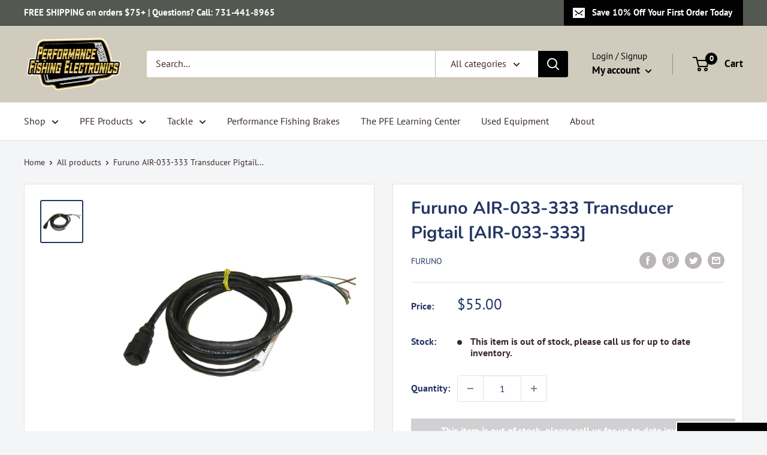

--- FILE ---
content_type: text/javascript
request_url: https://performancefishingelectronics.com/cdn/shop/t/8/assets/custom.js?v=102476495355921946141676991608
body_size: -583
content:
//# sourceMappingURL=/cdn/shop/t/8/assets/custom.js.map?v=102476495355921946141676991608
